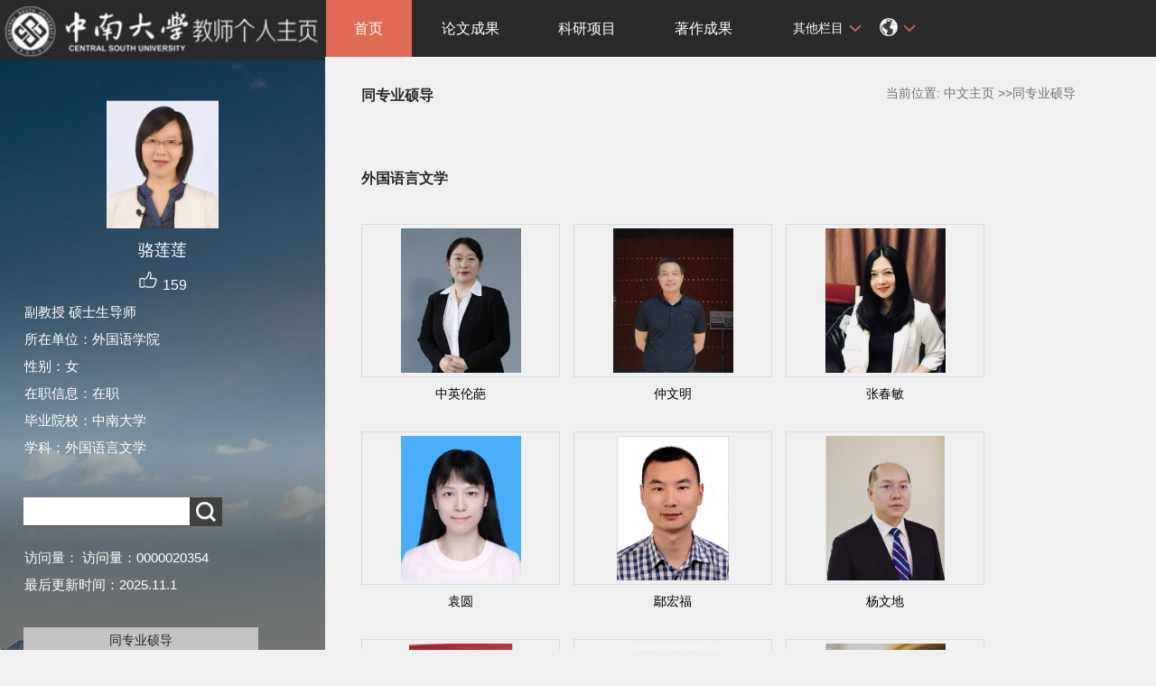

--- FILE ---
content_type: text/html;charset=UTF-8
request_url: https://faculty.csu.edu.cn/luolianlian/zh_CN/tzysd/23385/list/index.htm
body_size: 6983
content:
<!DOCTYPE html PUBLIC "-//W3C//DTD XHTML 1.0 Transitional//EN" "http://www.w3.org/TR/xhtml1/DTD/xhtml1-transitional.dtd">
<html xmlns="http://www.w3.org/1999/xhtml">
<head><meta name="renderer" content="webkit"><meta http-equiv="X-UA-COMPATIBLE" content="IE=edge,chrome=1"/>
<meta http-equiv="Content-Type" content="text/html; charset=UTF-8" />
<title>中南大学 骆莲莲</title><META Name="keywords" Content="骆莲莲,Lauren" />
<META Name="description" Content="骆莲莲,luolianlian,中南大学,首页同专业硕导骆莲莲,Lauren" />
<META Name="format-detection" Content="telephone=no" />

<link rel="stylesheet" type="text/css" href="/_ts/zwmbb1/style/css.css" />
<script language="javascript" src="/system/resource/js/jquery/jquery-latest.min.js"></script>
<link rel="stylesheet" type="text/css" href="/_ts/zwmbb1/style/font.css" />


<script language="javascript" type="text/javascript" src="/_ts/zwmbb1/js/select_xuanze.js"></script>
<!--Announced by Visual SiteBuilder 9-->
<link rel="stylesheet" type="text/css" href="/_ts/zwmbb1/_sitegray/_sitegray_d.css" />
<script language="javascript" src="/_ts/zwmbb1/_sitegray/_sitegray.js"></script>
<!-- CustomerNO:7765626265723230747a4657535a5742000000074757 -->
<link rel="stylesheet" type="text/css" href="/zwmbb1/tjjs/tzysd.vsb.css" />
<script type="text/javascript" src="/system/resource/js/vsbscreen.min.js" id="_vsbscreen" ></script>
<script type="text/javascript" src="/system/resource/js/counter.js"></script>
<script type="text/javascript">_jsq_(1011,'/tjjs/tzysd.jsp',-1,1252142533)</script>
</head>


<body > <div style='width:0px;height:0px;overflow: hidden;'><img src=""  /></div>






<style type="text/css">
body{
            background-image:url(/_ts/zwmbb1/images/teachjjbg.jpg) ; 
      background-repeat:repeat-y;
   background-position:left top;

        
        background-color:#f0f0f0;
}
</style>

<div class="warper">
<div id="leftside">
<div class="logo">
<p>




<script> var _tsites_com_view_mode_type_=8;</script>
<a target="_blank" href="http://faculty.csu.edu.cn"><img border="0" src="/_resources/group1/M00/00/3D/wKiyll5utgGAVcI1AAAZOoMFIHI465.jpg" title="中南大学" style="width:100%" /></a></p></div>
<div class="teacherjj">
<div class="photo">

<div style="height: 150px;
    display: table-cell;
    vertical-align: middle;">
<a 
style="height: 150px;display: table-cell;vertical-align: middle;text-align: center; width: 150px;"><img id="u_u2_3867pic" border="0"/></a></div>
<script>
jQuery(document).ready(function(){

	var leftheight = jQuery("#leftside").height();
	var rightheight = jQuery("#rightside").height();
	if(leftheight > rightheight){
		jQuery("#rightside").height(leftheight);
	}
	
});
</script>


<script language="javascript" src="/system/resource/tsites/imagescale.js"></script>
<script type="text/javascript"> 
 var u_u2_pic = new ImageScale("u_u2_",150,150,true,true);u_u2_pic.addimg("/_resources/group1/M00/00/66/wKiylmIeJZOABn7nAAFjJWXgAW0327.png","","骆莲莲","3867");
</script>
</div>  

     <div class="name">
          
                


  <h1>骆莲莲 </h1>
                                                 
<script> var _tsites_com_view_mode_type_=8;</script>
<script language="javascript" src="/system/resource/tsites/tsitesencrypt.js"></script>
                  <div class="zan" style="text-align: center;">
<p style="padding-top:5px;">
<span><img src="/_ts/zwmbb1/images/zan.png"style="cursor: pointer;" width="22" height="21"  id="_parise_imgobj_u4"/></span><span style="font-size:16px; color:#FFF; padding-left:5px;" id="_parise_obj_u4" ></span></p></div><script language="javascript" src="/system/resource/tsites/TsitesPraiseUtil.js"></script>
<script> var _TsitesPraiseUtil_u4= new TsitesPraiseUtil();_TsitesPraiseUtil_u4.setParam({'nodeid':'_parise_obj_u4','iscanclickidobj':'iscanclick_parise_obj_u4','pdtype':'0','imageid':'_parise_imgobj_u4','apptype':'index','basenum':'0','uid':'3867','homepageid':3990,'limttype':'allpage','limithour':24,'contentid':0});</script>

          
            </div>
            <div class="jbqk">


  <p>     副教授
    硕士生导师
     </p>


  <p>所在单位：外国语学院</p>
  <p>性别：女</p>
  <p>在职信息：在职</p>
  <p>毕业院校：中南大学</p>



<p>学科：外国语言文学<br></p>
<script> var _tsites_com_view_mode_type_=8;</script>


</div>
<div class="serchbg" style=" margin-left: 26px;">


<script language="javascript" src="/system/resource/tsites/com/search/tsitesearch.js"></script><script language="javascript" src="/system/resource/js/base64.js"></script><form action="/luolianlian/zh_CN/search/23385/search/result.htm" method="post" id="searchform46943" style="display:inline" onsubmit="return (new TsiteSearch()).checkSearch('searchform46943','keyWord_temp');">
    <input type="hidden" name="tsites_search_content" id="tsites_search_content" value='' /><input type="hidden" name="_tsites_search_current_language_" id="_tsites_search_current_language_" value='zh_CN' /><script>var current_language = "zh_CN";</script>
    <input  name="keyWord_temp" id="keyWord_temp" value=""type="text" class="inputtext" /> 
    <input name="submit" type="submit" value="" class="searchbtn" >     
</form>


</div> </div>
           <div class="email  pat30">访问量：<script language="javascript" src="/system/resource/tsites/tsitesclick.js"></script>
访问量：<span id="u9_click"></span><script  type='text/javascript'>jQuery(document).ready(function(){(new TsitesClickUtil()).getHomepageClickByType(document.getElementById('u9_click'),0,10,'teacher','3867','13C2780AB4C94DFB9B8F70774E9A6137');})</script>
<br><script language="javascript" src="/system/resource/tsites/latestupdatetime.js"></script>
最后更新时间：<span id="u10_latestupdatetime_year"></span>.<span id="u10_latestupdatetime_month"></span>.<span id="u10_latestupdatetime_day"></span><script>(new TsitesLatestUpdate()).getTeacherHomepageLatestUpdateTime(document.getElementById('u10_latestupdatetime_year'),document.getElementById('u10_latestupdatetime_month'),document.getElementById('u10_latestupdatetime_day'),'146274','3867','13C2780AB4C94DFB9B8F70774E9A6137',0,false,1252142533);</script>
<script>(new TsitesLatestUpdate()).getTeacherHomepageOpenTime(document.getElementById('u10_opentime_year'),document.getElementById('u10_opentime_month'),document.getElementById('u10_opentime_day'),'146274','3867','13C2780AB4C94DFB9B8F70774E9A6137',0,false,1252142533);</script>
</div> 
<div class="tzybd" style=" margin-left: 26px;">&nbsp;&nbsp;&nbsp;

<a href="/luolianlian/zh_CN/tzysd/23385/list/index.htm" target="_blank"  >同专业硕导</a>
</div>


<div class="email "><div style="width:142px; height:142px; border:5px solid #FFF; background:#FFF;margin-top: 25px;">
<!-- 下面这个div是二维码容器,ID不能变-->
<div id="outputu12"></div>
<!-- 下面是生成二维码调用的JS，不要动-->

<script src="/system/resource/qrcode/js/jquery.qrcode.js"></script>
<script src="/system/resource/qrcode/js/qrcode.js"></script>
<script>
var codeInfo = "" ==""? window.location.href:"";
jQuery(function(){
    jQuery('#outputu12').qrcode({
        text:codeInfo,
        render: !!document.createElement('canvas').getContext?"canvas":"table",//设置渲染方式  
        width: 142,     //设置宽度  
        height: 142,     //设置高度  
        correctLevel: 2,//纠错等级  
        background: "#ffffff",//背景颜色  
        foreground: "#000000",//前景颜色  
        logo:"/_resources/group1/M00/00/28/wKiyll5us9GAJZK3AAAKPuHqJT0794.png"//图像logo
    });
})
</script>
</div></div>
        </div>
  </div>
    <div id="rightside">
        <div class="nav">
          <div class="menu"><div style="max-width:80%">     
<ul id="nav"  style="visibility:hidden;">
                         <li >
                    <a href="/luolianlian/zh_CN/index/23385/list/index.htm" style="background-color: #df6b57;"> 首页</a>
                </li> 
                <li >
                    <a href="/luolianlian/zh_CN/lwcg/23386/list/index.htm" > 论文成果</a>
                </li> 
                <li >
                    <a href="/luolianlian/zh_CN/kyxm/23387/list/index.htm" > 科研项目</a>
                </li> 
                <li >
                    <a href="/luolianlian/zh_CN/zzcg/23388/list/index.htm" > 著作成果</a>
                </li> 
                <li >
                    <a href="/luolianlian/zh_CN/zlcg/23389/list/index.htm" > 专利成果</a>
                </li> 
                <li >
                    <a href="/luolianlian/zh_CN/jxcg/23390/list/index.htm" > 教学成果</a>
                </li> 
                <li >
                    <a href="/luolianlian/zh_CN/hjxx/23391/list/index.htm" > 获奖信息</a>
                </li> 
                <li >
                    <a href="/luolianlian/zh_CN/yjgk/23392/list/index.htm" > 研究领域</a>
                </li> 
           
 </ul>
</div>
    <script type="text/javascript">
$(document).ready(function() { 
 $('#nav li').hover(function() {
  $('ul', this).slideDown(200);
  $(this).children('a:first').addClass("hov");
 }, function() {
  $('ul', this).slideUp(100);
  $(this).children('a:first').removeClass("hov");  
 });
});
</script>

                <div class="teach_topR_qh fl" id="znzwmb3_othernav_div">
                
                <ul class="level0">
                    <li class="select_box fl"  onclick="show_f(null, 'znmb1_other_navul');"><span>其他栏目</span>
                      <ul class="son_ul fl" id="znmb1_other_navul">                                   
                            </ul> 
                        </li>  
                </ul> 
        </div>
        <script type="text/javascript">
jQuery(document).ready(function(){
    var totalwidth = jQuery("#nav").width()-160;
    var allliwidth = 0;
    var othernavary = new Array();
    var znmb1_other_navul = jQuery("#znmb1_other_navul")[0];
    var MenuBar1 = jQuery("#nav");
    var navliobjlist =  jQuery("#nav > li");
    for(var i=0;i<navliobjlist.length;i++)
    {
        var liobj = navliobjlist.get(i);
        if(liobj)
        {
            var jliobj = jQuery(liobj);
            var liwidth = jliobj.width();
            allliwidth+=liwidth;
            if(allliwidth>=totalwidth)
            {
                var templiobj = jliobj[0];      
                othernavary.push(templiobj);
                MenuBar1[0].removeChild(jliobj[0]);
            }
        }
    }
    if(allliwidth<totalwidth)
    {
        jQuery("#znzwmb3_othernav_div").css("display","none");
    }else
    {
    for(var i=0;i<othernavary.length;i++)
    {
        var tempotherli = jQuery(othernavary[i]);
        //tempotherli.removeClass("nav_menu-item");
        tempotherli.addClass("nav_submenu-item");
        
        
        //tempotherli.find("ul").removeClass("nav_submenu");
        tempotherli.find(" ul").addClass("level2");
        
        //tempotherli.find(" ul > li").removeClass("nav_submenu-item");
        
        znmb1_other_navul.appendChild(tempotherli[0]);
    }}
jQuery("#nav").css("visibility","visible");

});
</script> 
<script type="text/javascript">
$(document).ready(function() { 
 $('#znmb1_other_navul li').hover(function() {
  $('ul', this).slideDown(200);
  $(this).children('a:first').addClass("hov");
 }, function() {
  $('ul', this).slideUp(100);
  $(this).children('a:first').removeClass("hov");  
 });
});
</script>
  <style>
  .nav_submenu-item{position:relative;}
  .level2{right:90px; position:absolute; background:#fff; top:0;display:none;}
  </style>  
              
         
        <div class="teach_topR_qh2 fl">
            



 
<div class="teach_topR_qh2 fl">
            <ul>    
<li class="select_box2 fl">
                  <a href="#" class="leixin_xz_a f_r" onclick="show_f(null, 'son_ul2');"></a><span><div  style="margin-top:20px;"><img src="/_ts/zwmbb1/images/icon.png"  width="20px" height="20px"></div>
</span>   
                               <ul class="son_ul2 fl"> 
 
   <li style="width:90px"><a href="http://faculty.csu.edu.cn/luolianlian/en/index.htm">English</a></li>
 </ul>
               
 </li>
  </ul>
        </div>
        </div>
               
            </div>
             
           
      </div>
      <div class="content">
        <div class="con_bload2">
          <h2>
同专业硕导</h2>
                <span class="dqwz">       




<div>
    当前位置: 
                <a href="/luolianlian/zh_CN/index.htm" style="color:#727272;">中文主页</a>
         >>同专业硕导
</div> </span>
              
            </div>

<script type="text/javascript"> 
jQuery(document).ready(function(){
 var u_u18_0502_0_pic = new ImageScale("u_u18_0502_0_",210,160,true,true);u_u18_0502_0_pic.addimg("/_resources/group1/M00/00/66/wKiylmIgGtGAGFfjAAGXMzzeR8k918.png","/zhongyinglunpa/zh_CN/index.htm","中英伦葩","2164");u_u18_0502_0_pic.addimg("/_resources/group1/M00/00/8D/wKiylWaLVIqAcTxJAAHXgeN7tuU110.png","/zhongwenming/zh_CN/index.htm","仲文明","2774");u_u18_0502_0_pic.addimg("/_resources/group1/M00/00/66/wKiylWIfJ_OAU8whAAJtD9BufpI305.png","/zhangchunmin/zh_CN/index.htm","张春敏","11656");u_u18_0502_0_pic.addimg("/_resources/group1/M00/00/7A/wKiylmQwvjaANW-rAAF-BOq-mOk212.png","/yuanyuan/zh_CN/index.htm","袁圆","6006");u_u18_0502_0_pic.addimg("/_resources/group1/M00/00/0D/wKiyll5usSWAOMd_AAKsdluXVuI466.JPG","/yanhongfu/zh_CN/index.htm","鄢宏福","5438");u_u18_0502_0_pic.addimg("/_resources/group1/M00/00/A2/wKiylWjeUb2AORR7AAHtSgtrpxY113.png","/yangwendi/zh_CN/index.htm","杨文地","2680");u_u18_0502_0_pic.addimg("/_resources/group1/M00/00/67/wKiylWIgu7qAfys1AAI2dA_rWk0443.png","/xuexiaoying/zh_CN/index.htm","薛小英","1914");u_u18_0502_0_pic.addimg("/_resources/group1/M00/00/17/wKiyll5usiyAesTfAACpXSbOqEY701.jpg","/wulingying/zh_CN/index.htm","吴玲英","5319");u_u18_0502_0_pic.addimg("/_resources/group1/M00/00/A1/wKiylmjUA7uAQggHAAKyPfKso0k657.png","/wulin/zh_CN/index.htm","吴琳","2850");u_u18_0502_0_pic.addimg("/_resources/group1/M00/00/66/wKiylmIfGdiARQ27AAEiw0mxzgs695.png","/wangxiaodong/zh_CN/index.htm","王晓东","3551");u_u18_0502_0_pic.addimg("/_resources/group1/M00/00/50/wKiylWATgwWAOd4pAAGGpITR09Y183.png","/wanghualing/zh_CN/index.htm","王华玲","1994");u_u18_0502_0_pic.addimg("/_resources/group1/M00/00/85/wKiylmWP2V2AH1FdAAFCnMuE4_E375.png","/suyi/zh_CN/index.htm","苏怡","9117");u_u18_0502_0_pic.addimg("/_resources/group1/M00/00/A1/wKiylmjPavyAENu1AAFcNvqx-vM609.png","/qudianning/zh_CN/index.htm","屈典宁","4934");u_u18_0502_0_pic.addimg("/_resources/group1/M00/00/67/wKiylmIiMIeANaHrAAHB6jOe49w206.png","/liyao/zh_CN/index.htm","李瑶","2777");u_u18_0502_0_pic.addimg("/_resources/group1/M00/00/7A/wKiylmQ9VU6AOu2HAAKPJopzgHs832.png","/liutianfeng/zh_CN/index.htm","刘田丰","4087");u_u18_0502_0_pic.addimg("/_resources/group1/M00/00/7E/wKiylmTUWPuASTXMAAIhbpWqIAI064.png","/liqingping/zh_CN/index.htm","李清平","6212");u_u18_0502_0_pic.addimg("/_resources/group1/M00/00/66/wKiylmIeLFuAUEpjAAGLWXQFzIw412.png","/liling/zh_CN/index.htm","李玲","5361");u_u18_0502_0_pic.addimg("/_resources/group1/M00/00/66/wKiylmIePEeANwhfAAJnXN_N_-c627.png","/lilijun/zh_CN/index.htm","李丽君","3759");u_u18_0502_0_pic.addimg("/_resources/group1/M00/00/50/wKiylmAiQBeAHkg3AAHRqUk7v8s417.png","/lianghaijun/zh_CN/index.htm","梁海军","1435");u_u18_0502_0_pic.addimg("/_resources/group1/M00/00/7D/wKiylWSqYVyASBOvAAIJgSs7lUs166.png","/kuangjianmin/zh_CN/index.htm","旷剑敏","1965");u_u18_0502_0_pic.addimg("/_resources/group1/M00/00/67/wKiylWIob3OAS_Y-AABomtW9h3s956.png","/houxianrong/zh_CN/index.htm","侯先绒","1507");u_u18_0502_0_pic.addimg("/_resources/group1/M00/00/78/wKiylWPnld6ACrb1AAG0sDHKQW8228.png","/guowei1/zh_CN/index.htm","郭薇","4478");u_u18_0502_0_pic.addimg("/_resources/group1/M00/00/97/wKiylWfP8fKAN6B7AAGcPaXFUt8202.png","/gaoweiqian/zh_CN/index.htm","高维谦","6302");u_u18_0502_0_pic.addimg("/_resources/group1/M00/00/8A/wKiylmYWTfqAfGV9AAGWuSuC-Ek091.png","/dujiashu/zh_CN/index.htm","杜佳澍","5086");u_u18_0502_0_pic.addimg("/_resources/group1/M00/00/66/wKiylWIgbHmAFlqGAAHRVHUzoko148.png","/dinghui/zh_CN/index.htm","丁蕙","3161");u_u18_0502_0_pic.addimg("/_resources/group1/M00/00/95/wKiylmdpIGqAR527AALa-8kwfmU663.png","/dengjun/zh_CN/index.htm","邓军","2835");u_u18_0502_0_pic.addimg("/_resources/group1/M00/00/A3/wKiylmkAd8KAMnWjAADza2ZTnrY084.png","/shanyu/zh_CN/index.htm","单宇","3155");
});
</script>

<div class="con_bload">
                <h2>外国语言文学</h2>
               <div class="picpage">
            <ul>
                <li><div class="pic" style="overflow:hidden; position:relative; display:table-cell; text-align:center; vertical-align:middle;width:210px;" ><a href="http://faculty.csu.edu.cn/zhongyinglunpa/zh_CN/index.htm"><img id="u_u18_0502_0_2164pic" /></a></div><div class="font"><a href="http://faculty.csu.edu.cn/zhongyinglunpa/zh_CN/index.htm">中英伦葩</a></div></li>
                <li><div class="pic" style="overflow:hidden; position:relative; display:table-cell; text-align:center; vertical-align:middle;width:210px;" ><a href="http://faculty.csu.edu.cn/zhongwenming/zh_CN/index.htm"><img id="u_u18_0502_0_2774pic" /></a></div><div class="font"><a href="http://faculty.csu.edu.cn/zhongwenming/zh_CN/index.htm">仲文明</a></div></li>
                <li><div class="pic" style="overflow:hidden; position:relative; display:table-cell; text-align:center; vertical-align:middle;width:210px;" ><a href="http://faculty.csu.edu.cn/zhangchunmin/zh_CN/index.htm"><img id="u_u18_0502_0_11656pic" /></a></div><div class="font"><a href="http://faculty.csu.edu.cn/zhangchunmin/zh_CN/index.htm">张春敏</a></div></li>
                <li><div class="pic" style="overflow:hidden; position:relative; display:table-cell; text-align:center; vertical-align:middle;width:210px;" ><a href="http://faculty.csu.edu.cn/yuanyuan/zh_CN/index.htm"><img id="u_u18_0502_0_6006pic" /></a></div><div class="font"><a href="http://faculty.csu.edu.cn/yuanyuan/zh_CN/index.htm">袁圆</a></div></li>
                <li><div class="pic" style="overflow:hidden; position:relative; display:table-cell; text-align:center; vertical-align:middle;width:210px;" ><a href="http://faculty.csu.edu.cn/yanhongfu/zh_CN/index.htm"><img id="u_u18_0502_0_5438pic" /></a></div><div class="font"><a href="http://faculty.csu.edu.cn/yanhongfu/zh_CN/index.htm">鄢宏福</a></div></li>
                <li><div class="pic" style="overflow:hidden; position:relative; display:table-cell; text-align:center; vertical-align:middle;width:210px;" ><a href="http://faculty.csu.edu.cn/yangwendi/zh_CN/index.htm"><img id="u_u18_0502_0_2680pic" /></a></div><div class="font"><a href="http://faculty.csu.edu.cn/yangwendi/zh_CN/index.htm">杨文地</a></div></li>
                <li><div class="pic" style="overflow:hidden; position:relative; display:table-cell; text-align:center; vertical-align:middle;width:210px;" ><a href="http://faculty.csu.edu.cn/xuexiaoying/zh_CN/index.htm"><img id="u_u18_0502_0_1914pic" /></a></div><div class="font"><a href="http://faculty.csu.edu.cn/xuexiaoying/zh_CN/index.htm">薛小英</a></div></li>
                <li><div class="pic" style="overflow:hidden; position:relative; display:table-cell; text-align:center; vertical-align:middle;width:210px;" ><a href="http://faculty.csu.edu.cn/wulingying/zh_CN/index.htm"><img id="u_u18_0502_0_5319pic" /></a></div><div class="font"><a href="http://faculty.csu.edu.cn/wulingying/zh_CN/index.htm">吴玲英</a></div></li>
                <li><div class="pic" style="overflow:hidden; position:relative; display:table-cell; text-align:center; vertical-align:middle;width:210px;" ><a href="http://faculty.csu.edu.cn/wulin/zh_CN/index.htm"><img id="u_u18_0502_0_2850pic" /></a></div><div class="font"><a href="http://faculty.csu.edu.cn/wulin/zh_CN/index.htm">吴琳</a></div></li>
                <li><div class="pic" style="overflow:hidden; position:relative; display:table-cell; text-align:center; vertical-align:middle;width:210px;" ><a href="http://faculty.csu.edu.cn/wangxiaodong/zh_CN/index.htm"><img id="u_u18_0502_0_3551pic" /></a></div><div class="font"><a href="http://faculty.csu.edu.cn/wangxiaodong/zh_CN/index.htm">王晓东</a></div></li>
                <li><div class="pic" style="overflow:hidden; position:relative; display:table-cell; text-align:center; vertical-align:middle;width:210px;" ><a href="http://faculty.csu.edu.cn/wanghualing/zh_CN/index.htm"><img id="u_u18_0502_0_1994pic" /></a></div><div class="font"><a href="http://faculty.csu.edu.cn/wanghualing/zh_CN/index.htm">王华玲</a></div></li>
                <li><div class="pic" style="overflow:hidden; position:relative; display:table-cell; text-align:center; vertical-align:middle;width:210px;" ><a href="http://faculty.csu.edu.cn/suyi/zh_CN/index.htm"><img id="u_u18_0502_0_9117pic" /></a></div><div class="font"><a href="http://faculty.csu.edu.cn/suyi/zh_CN/index.htm">苏怡</a></div></li>
                <li><div class="pic" style="overflow:hidden; position:relative; display:table-cell; text-align:center; vertical-align:middle;width:210px;" ><a href="http://faculty.csu.edu.cn/qudianning/zh_CN/index.htm"><img id="u_u18_0502_0_4934pic" /></a></div><div class="font"><a href="http://faculty.csu.edu.cn/qudianning/zh_CN/index.htm">屈典宁</a></div></li>
                <li><div class="pic" style="overflow:hidden; position:relative; display:table-cell; text-align:center; vertical-align:middle;width:210px;" ><a href="http://faculty.csu.edu.cn/liyao/zh_CN/index.htm"><img id="u_u18_0502_0_2777pic" /></a></div><div class="font"><a href="http://faculty.csu.edu.cn/liyao/zh_CN/index.htm">李瑶</a></div></li>
                <li><div class="pic" style="overflow:hidden; position:relative; display:table-cell; text-align:center; vertical-align:middle;width:210px;" ><a href="http://faculty.csu.edu.cn/liutianfeng/zh_CN/index.htm"><img id="u_u18_0502_0_4087pic" /></a></div><div class="font"><a href="http://faculty.csu.edu.cn/liutianfeng/zh_CN/index.htm">刘田丰</a></div></li>
                <li><div class="pic" style="overflow:hidden; position:relative; display:table-cell; text-align:center; vertical-align:middle;width:210px;" ><a href="http://faculty.csu.edu.cn/liqingping/zh_CN/index.htm"><img id="u_u18_0502_0_6212pic" /></a></div><div class="font"><a href="http://faculty.csu.edu.cn/liqingping/zh_CN/index.htm">李清平</a></div></li>
                <li><div class="pic" style="overflow:hidden; position:relative; display:table-cell; text-align:center; vertical-align:middle;width:210px;" ><a href="http://faculty.csu.edu.cn/liling/zh_CN/index.htm"><img id="u_u18_0502_0_5361pic" /></a></div><div class="font"><a href="http://faculty.csu.edu.cn/liling/zh_CN/index.htm">李玲</a></div></li>
                <li><div class="pic" style="overflow:hidden; position:relative; display:table-cell; text-align:center; vertical-align:middle;width:210px;" ><a href="http://faculty.csu.edu.cn/lilijun/zh_CN/index.htm"><img id="u_u18_0502_0_3759pic" /></a></div><div class="font"><a href="http://faculty.csu.edu.cn/lilijun/zh_CN/index.htm">李丽君</a></div></li>
                <li><div class="pic" style="overflow:hidden; position:relative; display:table-cell; text-align:center; vertical-align:middle;width:210px;" ><a href="http://faculty.csu.edu.cn/lianghaijun/zh_CN/index.htm"><img id="u_u18_0502_0_1435pic" /></a></div><div class="font"><a href="http://faculty.csu.edu.cn/lianghaijun/zh_CN/index.htm">梁海军</a></div></li>
                <li><div class="pic" style="overflow:hidden; position:relative; display:table-cell; text-align:center; vertical-align:middle;width:210px;" ><a href="http://faculty.csu.edu.cn/kuangjianmin/zh_CN/index.htm"><img id="u_u18_0502_0_1965pic" /></a></div><div class="font"><a href="http://faculty.csu.edu.cn/kuangjianmin/zh_CN/index.htm">旷剑敏</a></div></li>
                <li><div class="pic" style="overflow:hidden; position:relative; display:table-cell; text-align:center; vertical-align:middle;width:210px;" ><a href="http://faculty.csu.edu.cn/houxianrong/zh_CN/index.htm"><img id="u_u18_0502_0_1507pic" /></a></div><div class="font"><a href="http://faculty.csu.edu.cn/houxianrong/zh_CN/index.htm">侯先绒</a></div></li>
                <li><div class="pic" style="overflow:hidden; position:relative; display:table-cell; text-align:center; vertical-align:middle;width:210px;" ><a href="http://faculty.csu.edu.cn/guowei1/zh_CN/index.htm"><img id="u_u18_0502_0_4478pic" /></a></div><div class="font"><a href="http://faculty.csu.edu.cn/guowei1/zh_CN/index.htm">郭薇</a></div></li>
                <li><div class="pic" style="overflow:hidden; position:relative; display:table-cell; text-align:center; vertical-align:middle;width:210px;" ><a href="http://faculty.csu.edu.cn/gaoweiqian/zh_CN/index.htm"><img id="u_u18_0502_0_6302pic" /></a></div><div class="font"><a href="http://faculty.csu.edu.cn/gaoweiqian/zh_CN/index.htm">高维谦</a></div></li>
                <li><div class="pic" style="overflow:hidden; position:relative; display:table-cell; text-align:center; vertical-align:middle;width:210px;" ><a href="http://faculty.csu.edu.cn/dujiashu/zh_CN/index.htm"><img id="u_u18_0502_0_5086pic" /></a></div><div class="font"><a href="http://faculty.csu.edu.cn/dujiashu/zh_CN/index.htm">杜佳澍</a></div></li>
                <li><div class="pic" style="overflow:hidden; position:relative; display:table-cell; text-align:center; vertical-align:middle;width:210px;" ><a href="http://faculty.csu.edu.cn/dinghui/zh_CN/index.htm"><img id="u_u18_0502_0_3161pic" /></a></div><div class="font"><a href="http://faculty.csu.edu.cn/dinghui/zh_CN/index.htm">丁蕙</a></div></li>
                <li><div class="pic" style="overflow:hidden; position:relative; display:table-cell; text-align:center; vertical-align:middle;width:210px;" ><a href="http://faculty.csu.edu.cn/dengjun/zh_CN/index.htm"><img id="u_u18_0502_0_2835pic" /></a></div><div class="font"><a href="http://faculty.csu.edu.cn/dengjun/zh_CN/index.htm">邓军</a></div></li>
                <li><div class="pic" style="overflow:hidden; position:relative; display:table-cell; text-align:center; vertical-align:middle;width:210px;" ><a href="http://faculty.csu.edu.cn/shanyu/zh_CN/index.htm"><img id="u_u18_0502_0_3155pic" /></a></div><div class="font"><a href="http://faculty.csu.edu.cn/shanyu/zh_CN/index.htm">单宇</a></div></li>
              
            </ul>
        </div>
 </div>
           

      </div>
<div class="copyright" style="border-top: 1px dotted #9e9e9e;margin-top: 50px;clear: both;">
<ul>
<li>



中南大学版权所有　湘ICP备05005659号-1</li>
<li><span class="padl50">
        <a href="javascript:void(0);" title="手机版" onclick="_vsb_multiscreen.setDevice('mobile')">手机版</a>
&nbsp;&nbsp;

<script> var _tsites_com_view_mode_type_=8;</script>
<a href="http://www.csu.edu.cn/"  target=_blank title="中南大学" >中南大学</a>   |   <a href="http://en.csu.edu.cn/"  target=_blank title="Central South University" style="margin-right: 45px;">Central South University</a>
</span></li>
</ul>
</div>
</div>
</div>
</body></html>


--- FILE ---
content_type: text/html;charset=UTF-8
request_url: https://faculty.csu.edu.cn/system/resource/tsites/praise.jsp
body_size: 14
content:
{"praise":159}

--- FILE ---
content_type: text/html;charset=UTF-8
request_url: https://faculty.csu.edu.cn/system/resource/tsites/latestupdatetime.jsp
body_size: 46
content:
{"opendate":"","year":2016,"month":7,"day":27}

--- FILE ---
content_type: text/html;charset=UTF-8
request_url: https://faculty.csu.edu.cn/system/resource/tsites/click.jsp
body_size: 22
content:
{"click":"0000020354"}